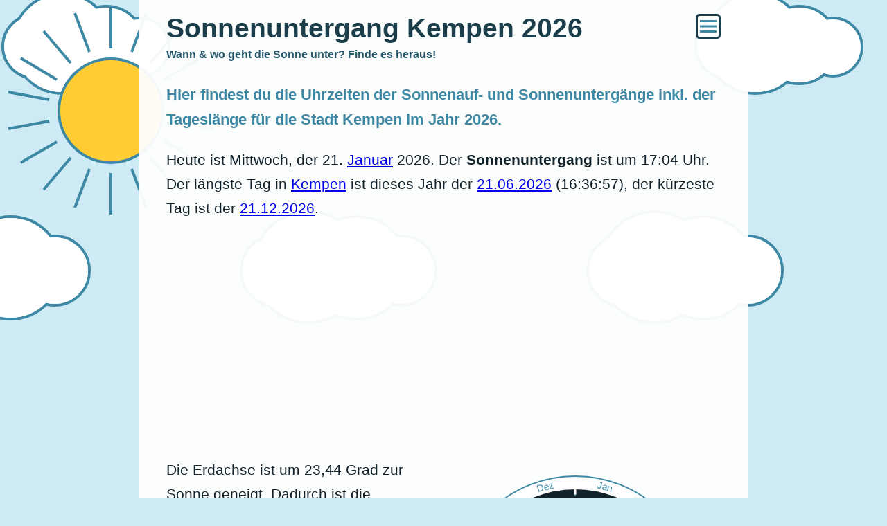

--- FILE ---
content_type: text/html; charset=UTF-8
request_url: https://www.wann-wird-es-dunkel.de/ort/kempen/
body_size: 15395
content:
<!DOCTYPE html><html xmlns="http://www.w3.org/1999/xhtml" xml:lang="de-DE" lang="de-DE"><head><meta http-equiv="content-type" content="text/html; charset=UTF-8"><title>Sonnenuntergang Kempen ☀️ 2026 [Tabelle] </title><meta name="description" content="Sonnenuntergang in Kempen - Uhrzeiten für heute, Sonnenaufgang und Tageslänge. Alle Zeiten übersichtlich für das Jahr 2026." /><link rel="canonical" href="https://www.wann-wird-es-dunkel.de/ort/kempen/" /><meta name="robots" content="index,follow" /><meta name="viewport" content="width=device-width, initial-scale=-1, maximum-scale=1"><meta property="og:site_name" content="wann-wird-es-dunkel.de" /><meta property="og:title" content="Sonnenuntergang Kempen ☀️ 2026 [Tabelle] " /><meta property="og:description" content="Sonnenuntergang in Kempen - Uhrzeiten für heute, Sonnenaufgang und Tageslänge. Alle Zeiten übersichtlich für das Jahr 2026." /><meta property="og:locale" content="de_DE" /><link rel="shortcut icon" href="https://www.wann-wird-es-dunkel.de/favicon.ico" type="image/x-icon"><style>*{margin:0;padding:0;border:0;-moz-hyphens:auto;-o-hyphens:auto;-webkit-hyphens:auto;-ms-hyphens:auto;hyphens:auto;line-height:125%}
header,nav,aside,section,article,footer{display:block;text-align:left}
html{font-size:100.1%}
body{font-size:1.1em;font-family:"Calibri",sans-serif;line-height:175%;background:#ceeaf4;color:#1b2a32}
body{background-image: url("data:image/svg+xml,%3Csvg xmlns='http://www.w3.org/2000/svg' viewBox='0 0 320 320' height='320' width='320'%3E%3Cline x1='160' y1='70' x2='160' y2='10' stroke='%233D88A4' stroke-width='4'/%3E%3Cline x1='190' y1='75' x2='211' y2='19' stroke='%233D88A4' stroke-width='4'/%3E%3Cline x1='217' y1='91' x2='256' y2='45' stroke='%233D88A4' stroke-width='4'/%3E%3Cline x1='237' y1='115' x2='289' y2='84' stroke='%233D88A4' stroke-width='4'/%3E%3Cline x1='248' y1='144' x2='307' y2='133' stroke='%233D88A4' stroke-width='4'/%3E%3Cline x1='248' y1='175' x2='307' y2='186' stroke='%233D88A4' stroke-width='4'/%3E%3Cline x1='237' y1='204' x2='289' y2='234' stroke='%233D88A4' stroke-width='4'/%3E%3Cline x1='217' y1='228' x2='256' y2='274' stroke='%233D88A4' stroke-width='4'/%3E%3Cline x1='190' y1='244' x2='211' y2='300' stroke='%233D88A4' stroke-width='4'/%3E%3Cline x1='160' y1='250' x2='160' y2='310' stroke='%233D88A4' stroke-width='4'/%3E%3Cline x1='129' y1='244' x2='108' y2='300' stroke='%233D88A4' stroke-width='4'/%3E%3Cline x1='102' y1='228' x2='63' y2='274' stroke='%233D88A4' stroke-width='4'/%3E%3Cline x1='82' y1='205' x2='30' y2='235' stroke='%233D88A4' stroke-width='4'/%3E%3Cline x1='71' y1='175' x2='12' y2='186' stroke='%233D88A4' stroke-width='4'/%3E%3Cline x1='71' y1='144' x2='12' y2='133' stroke='%233D88A4' stroke-width='4'/%3E%3Cline x1='82' y1='115' x2='30' y2='84' stroke='%233D88A4' stroke-width='4'/%3E%3Cline x1='102' y1='91' x2='63' y2='45' stroke='%233D88A4' stroke-width='4'/%3E%3Cline x1='129' y1='75' x2='108' y2='19' stroke='%233D88A4' stroke-width='4'/%3E%3Ccircle cx='160' cy='160' r='75' style='fill:%23ffcc33' stroke='%233D88A4' stroke-width='4' /%3E%3C/svg%3E"),
url("data:image/svg+xml,%3Csvg xmlns='http://www.w3.org/2000/svg' viewBox='0 0 500 500' height='500' width='500'%3E%3Ccircle cx='150' cy='141' r='52' style='fill:%23FFF' stroke='%233D88A4' stroke-width='4' /%3E%3Ccircle cx='195' cy='136' r='80' style='fill:%23FFF' stroke='%233D88A4' stroke-width='4' /%3E%3Ccircle cx='265' cy='137' r='74' style='fill:%23FFF' stroke='%233D88A4' stroke-width='4' /%3E%3Ccircle cx='329' cy='141' r='50' style='fill:%23FFF' stroke='%233D88A4' stroke-width='4' /%3E%3Ccircle cx='150' cy='141' r='50' style='fill:%23FFF' /%3E%3Ccircle cx='195' cy='136' r='78' style='fill:%23FFF' /%3E%3Ccircle cx='265' cy='137' r='72' style='fill:%23FFF' /%3E%3Ccircle cx='329' cy='141' r='48' style='fill:%23FFF' /%3E%3C/svg%3E"),
url("data:image/svg+xml,%3Csvg xmlns='http://www.w3.org/2000/svg' viewBox='0 0 1000 1000' height='1000' width='1000'%3E%3Ccircle cx='150' cy='142' r='46' style='fill:%23FFF' stroke='%233D88A4' stroke-width='4' /%3E%3Ccircle cx='190' cy='138' r='72' style='fill:%23FFF' stroke='%233D88A4' stroke-width='4' /%3E%3Ccircle cx='253' cy='140' r='56' style='fill:%23FFF' stroke='%233D88A4' stroke-width='4' /%3E%3Ccircle cx='302' cy='143' r='42' style='fill:%23FFF' stroke='%233D88A4' stroke-width='4' /%3E%3Ccircle cx='150' cy='142' r='44' style='fill:%23FFF' /%3E%3Ccircle cx='190' cy='138' r='70' style='fill:%23FFF' /%3E%3Ccircle cx='253' cy='140' r='54' style='fill:%23FFF' /%3E%3Ccircle cx='302' cy='143' r='40' style='fill:%23FFF' /%3E%3Cfilter id='blur'%3E%3Ccircle cx='250' cy='343' r='38' style='fill:%23FFF' stroke='%233D88A4' stroke-width='4' /%3E%3Ccircle cx='283' cy='338' r='68' style='fill:%23FFF' stroke='%233D88A4' stroke-width='4' /%3E%3Ccircle cx='342' cy='341' r='52' style='fill:%23FFF' stroke='%233D88A4' stroke-width='4' /%3E%3Ccircle cx='387' cy='342' r='48' style='fill:%23FFF' stroke='%233D88A4' stroke-width='4' /%3E%3Ccircle cx='250' cy='343' r='36' style='fill:%23FFF' /%3E%3Ccircle cx='283' cy='338' r='66' style='fill:%23FFF' /%3E%3Ccircle cx='342' cy='341' r='50' style='fill:%23FFF' /%3E%3Ccircle cx='387' cy='342' r='46' style='fill:%23FFF' /%3E%3C/filter%3E%3C/svg%3E");
background-repeat:no-repeat,repeat,repeat;
background-position:top left,-250px -250px,-100px -75px;
}
table{width:80%}
table,th,td{border:1px solid #3D88A4;border-collapse:collapse;color:#1b2a32;font-size:1em;text-align:center;padding:5px}
tr:nth-child(even) {background: #ceeaf4}
tr:nth-child(odd) {background: #fcfcfc}
th {background: #3D88A4;color:#ceeaf4}
figcaption{text-align:center}
tr td:first-child,th:first-child {padding-left:15px;text-align: left;}
ul{padding-left:1em}
nav{display:table-cell;vertical-align:middle}
q:lang(de){quotes:"„" "“";font-family:serif}
noscript{line-height:1em}
h1{color:#1C3E4A;font-size:2.2em;line-height:110%}
h1 a{color:#1C3E4A;text-decoration:0}
h2{color:#1C3E4A;font-size:1.5em;margin-top:1em;margin-bottom:1em}
h3{color:#275768;font-size:.9em;margin-top:.5em;margin-bottom:2em;line-height:110%}
p{font-size:1.2em;margin-top:1em;margin-bottom:1em;line-height:166%}
ul{list-style:none;padding:0}
li{padding-left:1.3em;line-height:175%}
form{font-size:1em;display:block;margin-top:0;margin-bottom:0}
lable{font-size:1em;color:#333;margin-right:.5em}
select{font-size:1em;line-height:200%;color:#333;margin-right:.5em}
figure{margin-top:2em;margin-bottom:2em}
abbr{text-decoration:0}
img,svg{max-width:640px;height:auto}}
.clock li:before{content:"☀";display:inline-block;margin-left:-1.3em;width:1.3em;z-index:97}
.sun li:before{content:"☀";display:inline-block;margin-left:-1.3em;width:1.3em;z-index:97}
.arrow li:before{content:"➜";display:inline-block;margin-left:-1.3em;width:1.3em;z-index:98}
.clear{clear:both}
.intro{font-size:1.25em;font-weight:600;color:#3d88a4}
.left{float:left}
.logo{font-size:3em}
.menu{padding:.3em;border:.2em #f00 solid;color:#f00}
.right{float:right}
.col{-moz-column-count:2;-moz-column-gap:10px;-webkit-column-count:2;-webkit-column-gap:10px;column-count:2;column-gap:10px}
.berechnen{font-size:1em;padding:.2em .8em;background:#3D88A4;color:#fff;border-radius:5px}
#ausgabe{float:left;width:300px;padding:10px;background:none}
.ausgabe{float:left;width:300px;padding:10px;background:none}
.ausgabe2{padding:10px;}
#box {margin-bottom:2em}
#left {width:50%;float:left}
#right {width:50%;float:right}
#eingabe{padding:10px}
#sunclock{width:390px;float:right;border:0px #eee solid;text-align:center}
#mbar{float:right;width:36px;height:36px}
#menu:not(:target){display:none}
#menu:target{display:block}
#rechner{margin:0;padding:0;border:2px #3D88A4 solid;color:#1C3E4A;background:#ceeaf4}
#rechner h2{margin-top:0;margin-bottom:.5em}
#wrapper{width:800px;margin:auto;padding:20px 40px;color:#12222B;background:rgb(255,255,255,.95)}
@media only screen and (max-width:800px){
table{width:100%}
#wrapper{width:90%;margin:auto;padding:15px calc(10%/2)}
#rechner{margin-left:-5.5%;margin-right:-5.5%;border:0;padding:10px 5%;overflow:hidden}
#left {width:100%}
#right {width:100%}
h1{font-size:1.8em;line-height:100%}
#sunclock{width:100%;position:relative}
img,svg{max-width:90%;height:auto}}
.resp-sharing-button__link,
.resp-sharing-button__icon { display: inline-block
}
.resp-sharing-button__link { text-decoration: none; color: #fff; margin: 0.5em
}
.resp-sharing-button { border-radius: 5px; transition: 25ms ease-out; padding: 0.5em 0.75em; font-family: Helvetica Neue,Helvetica,Arial,sans-serif
}
.resp-sharing-button__icon svg { width: 1em; height: 1em; margin-right: 0.4em; vertical-align: top
}
.resp-sharing-button--small svg { margin: 0; vertical-align: middle
}
/* Non solid icons get a stroke */
.resp-sharing-button__icon { stroke: #fff; fill: none
}
/* Solid icons get a fill */
.resp-sharing-button__icon--solid,
.resp-sharing-button__icon--solidcircle { fill: #fff; stroke: none
}
.resp-sharing-button--twitter { background-color: #55acee
}
.resp-sharing-button--twitter:hover { background-color: #2795e9
}
.resp-sharing-button--pinterest { background-color: #bd081c
}
.resp-sharing-button--pinterest:hover { background-color: #8c0615
}
.resp-sharing-button--facebook { background-color: #3b5998
}
.resp-sharing-button--facebook:hover { background-color: #2d4373
}
.resp-sharing-button--tumblr { background-color: #35465C
}
.resp-sharing-button--tumblr:hover { background-color: #222d3c
}
.resp-sharing-button--reddit { background-color: #5f99cf
}
.resp-sharing-button--reddit:hover { background-color: #3a80c1
}
.resp-sharing-button--google { background-color: #dd4b39
}
.resp-sharing-button--google:hover { background-color: #c23321
}
.resp-sharing-button--linkedin { background-color: #0077b5
}
.resp-sharing-button--linkedin:hover { background-color: #046293
}
.resp-sharing-button--email { background-color: #777
}
.resp-sharing-button--email:hover { background-color: #5e5e5e
}
.resp-sharing-button--xing { background-color: #1a7576
}
.resp-sharing-button--xing:hover { background-color: #114c4c
}
.resp-sharing-button--whatsapp { background-color: #25D366
}
.resp-sharing-button--whatsapp:hover { background-color: #1da851
}
.resp-sharing-button--hackernews {
background-color: #FF6600
}
.resp-sharing-button--hackernews:hover, .resp-sharing-button--hackernews:focus { background-color: #FB6200 }
.resp-sharing-button--vk { background-color: #507299
}
.resp-sharing-button--vk:hover { background-color: #43648c
}
.resp-sharing-button--facebook { background-color: #3b5998; border-color: #3b5998;
}
.resp-sharing-button--facebook:hover,
.resp-sharing-button--facebook:active { background-color: #2d4373; border-color: #2d4373;
}
.resp-sharing-button--twitter { background-color: #55acee; border-color: #55acee;
}
.resp-sharing-button--twitter:hover,
.resp-sharing-button--twitter:active { background-color: #2795e9; border-color: #2795e9;
}
.resp-sharing-button--email { background-color: #777777; border-color: #777777;
}
.resp-sharing-button--email:hover,
.resp-sharing-button--email:active { background-color: #5e5e5e; border-color: #5e5e5e;
}
.resp-sharing-button--linkedin { background-color: #0077b5; border-color: #0077b5;
}
.resp-sharing-button--linkedin:hover,
.resp-sharing-button--linkedin:active { background-color: #046293; border-color: #046293;
}
.resp-sharing-button--reddit { background-color: #5f99cf; border-color: #5f99cf;
}
.resp-sharing-button--reddit:hover,
.resp-sharing-button--reddit:active { background-color: #3a80c1; border-color: #3a80c1;
}
.resp-sharing-button--whatsapp { background-color: #25D366; border-color: #25D366;
}
.resp-sharing-button--whatsapp:hover,
.resp-sharing-button--whatsapp:active { background-color: #1DA851; border-color: #1DA851;
}</style><script type="text/javascript">function showhide(id){
obj=document.getElementById(id);
if(obj.style.display=='block'){
obj.style.display='none';
document.getElementById("mbar").innerHTML = '<svg viewBox="0 0 36 36"><rect width="33" height="33" x="1.5" y="1.5" stroke="#1C3E4A" fill="none" stroke-width="3" rx="3.7" ry="3.7"/><path d="M6 9.1h24v3H6zm0 7.4h24v3H6zm0 7.4h24v3H6z" fill="#3d88a4"/></svg>';
}else{
obj.style.display='block';
document.getElementById("mbar").innerHTML = '<svg viewBox="0 0 36 36"><rect width="33" height="33" x="1.5" y="1.5" fill="none" stroke="#1C3E4A" stroke-width="3" rx="3.7" ry="3.7"/><path d="M25.4 8.5 18 15.9l-7.4-7.4-2.1 2c2.4 2.6 4.9 5 7.4 7.5l-7.4 7.4 2 2.1c2.6-2.4 5-4.9 7.5-7.4l7.4 7.4 2.1-2c-2.4-2.6-4.9-5-7.4-7.5l7.4-7.4-2-2.1Z" fill="#3d88a4"/></svg>';
}
}</script><script async src="https://pagead2.googlesyndication.com/pagead/js/adsbygoogle.js?client=ca-pub-7345170949343697" crossorigin="anonymous"></script></head><body id="top"><div id="wrapper"><header><script>document.write('<div id="mbar" onclick="showhide(\'menu\');return false;"><svg viewBox="0 0 36 36"><rect width="33" height="33" x="1.5" y="1.5" stroke="#1C3E4A" fill="none" stroke-width="3" rx="3.7" ry="3.7"/><path d="M6 9.1h24v3H6zm0 7.4h24v3H6zm0 7.4h24v3H6z" fill="#3d88a4"/></svg></div>');</script><noscript><a id="mbar" href="#menu"><svg viewBox="0 0 36 36"><rect width="33" height="33" x="1.5" y="1.5" fill="none" stroke="#1C3E4A" stroke-width="3" rx="3.7" ry="3.7"/><path d="M25.4 8.5 18 15.9l-7.4-7.4-2.1 2c2.4 2.6 4.9 5 7.4 7.5l-7.4 7.4 2 2.1c2.6-2.4 5-4.9 7.5-7.4l7.4 7.4 2.1-2c-2.4-2.6-4.9-5-7.4-7.5l7.4-7.4-2-2.1Z" fill="#3d88a4"/></svg></a></noscript><h1>Sonnenuntergang Kempen 2026</h1><h3>Wann & wo geht die Sonne unter? Finde es heraus!</h3><section id="menu"> <nav class="arrow"> <ul><li><a href="https://www.wann-wird-es-dunkel.de/">Wann wird es dunkel?</a></li><li><a href="https://www.wann-wird-es-dunkel.de/ort/kempen/#aktuelle-sonnenauf--und-untergaenge">Aktuelle Sonnenauf- und untergänge</a></li><li><a href="https://www.wann-wird-es-dunkel.de/ort/kempen/#tageslaengen-tabelle-nach-monaten">Tageslängen-Tabelle nach Monaten</a></li><li><a href="https://www.wann-wird-es-dunkel.de/ort/kempen/#januar">Januar</a></li><li><a href="https://www.wann-wird-es-dunkel.de/ort/kempen/#februar">Februar</a></li><li><a href="https://www.wann-wird-es-dunkel.de/ort/kempen/#maerz">März</a></li><li><a href="https://www.wann-wird-es-dunkel.de/ort/kempen/#april">April</a></li><li><a href="https://www.wann-wird-es-dunkel.de/ort/kempen/#mai">Mai</a></li><li><a href="https://www.wann-wird-es-dunkel.de/ort/kempen/#juni">Juni</a></li><li><a href="https://www.wann-wird-es-dunkel.de/ort/kempen/#juli">Juli</a></li><li><a href="https://www.wann-wird-es-dunkel.de/ort/kempen/#august">August</a></li><li><a href="https://www.wann-wird-es-dunkel.de/ort/kempen/#september">September</a></li><li><a href="https://www.wann-wird-es-dunkel.de/ort/kempen/#oktober">Oktober</a></li><li><a href="https://www.wann-wird-es-dunkel.de/ort/kempen/#november">November</a></li><li><a href="https://www.wann-wird-es-dunkel.de/ort/kempen/#dezember">Dezember</a></li><li><a href="https://www.wann-wird-es-dunkel.de/ort/kempen/#weitere-staedte">Weitere Städte</a></li> <li><a href="https://www.wann-wird-es-dunkel.de/impressum/">Impressum & Datenschutz</a></li> </ul> </nav> <noscript><a href="#">Menu schließen</a></noscript></section></header><p class="intro">Hier findest du die Uhrzeiten der Sonnenauf- und Sonnenuntergänge inkl. der Tageslänge für die Stadt Kempen im Jahr 2026.</p><p><span data-nosnippet>Heute ist Mittwoch, der 21. <a href="https://www.wann-wird-es-dunkel.de/ort/kempen/#januar">Januar</a> 2026. Der <strong>Sonnenuntergang</strong> ist um 17:04 Uhr. Der längste Tag in <a href="https://www.wann-wird-es-dunkel.de/?ort=kempen">Kempen</a> ist dieses Jahr der <a href="https://www.wann-wird-es-dunkel.de/?ort=kempen&tag=21&monat=06">21.06.2026</a> (16:36:57), der kürzeste Tag ist der <a href="https://www.wann-wird-es-dunkel.de/?ort=kempen&tag=21&monat=12">21.12.2026</a>.</span></p><p><script>function downloadJSAtOnload() {
var element = document.createElement("script");
element.src = "https://pagead2.googlesyndication.com/pagead/js/adsbygoogle.js";
document.body.appendChild(element);
}
if (window.addEventListener)
window.addEventListener("load", downloadJSAtOnload, false);
else if (window.attachEvent)
window.attachEvent("onload", downloadJSAtOnload);
else window.onload = downloadJSAtOnload;</script><ins class="adsbygoogle" style="display:block;min-height:280px" data-ad-client="ca-pub-7345170949343697" data-ad-slot="8714940951" data-ad-format="auto"></ins><script>(adsbygoogle = window.adsbygoogle || []).push({});</script></p><div id="box"><div id="right"><figure><svg viewBox="0 0 380 380" height="380" width="380"><circle cx="190" cy="190" r="160" style="fill:#12222B;stroke-width:0" /><polygon points="190,110 196,110 201,110 207,111 213,111 218,112 224,113 230,115 236,117 242,119 247,122 253,125 258,128 264,132 269,137 274,142 279,147 283,153 287,158 291,165 294,172 297,179 300,186 302,194 303,202 305,210 305,219 306,228 305,236 304,246 303,255 300,264 297,274 294,284 290,294 286,304 283,319 275,326 265,331 255,336 245,340 234,344 223,347 212,348 201,350 190,350 179,350 168,348 157,347 146,344 135,340 127,331 121,320 114,311 108,302 103,293 98,286 93,277 90,268 87,259 84,251 83,242 82,234 81,226 81,217 82,209 83,201 84,194 86,186 89,179 92,173 94,166 98,160 102,154 106,149 110,144 115,139 120,135 125,131 130,127 135,124 141,122 146,120 152,118 157,115 162,114 168,113 173,112 179,111 184,111" style="fill:#1C3E4A;stroke-width:0" /><polygon points="190,119 195,119 200,119 205,120 210,120 215,120 221,121 226,123 231,124 236,126 241,129 247,131 252,134 257,138 262,141 266,146 271,151 275,156 279,161 282,167 286,173 288,180 291,186 292,194 293,201 294,208 295,216 296,224 295,232 293,240 291,248 289,257 285,264 281,272 277,280 272,287 266,294 259,301 252,307 245,312 236,317 227,321 218,324 209,326 200,327 190,327 181,326 171,324 162,321 154,317 146,312 138,308 130,302 124,296 118,290 113,282 107,276 103,268 99,261 96,253 94,246 92,238 91,230 90,222 90,215 91,208 92,200 93,193 95,187 98,180 99,174 103,168 106,163 109,157 114,153 117,148 122,144 126,140 131,137 136,134 141,131 145,129 150,126 155,125 160,123 165,122 170,122 175,121 180,120 185,120" style="fill:#275768;stroke-width:0" /><polygon points="190,129 194,128 199,129 203,128 208,128 212,129 217,130 222,130 227,131 231,133 236,135 241,137 246,140 250,143 255,146 259,150 263,154 267,159 271,164 273,169 277,175 280,181 282,187 283,193 284,200 286,207 286,214 286,221 285,228 283,236 282,243 280,250 276,257 272,264 268,271 263,277 258,284 252,289 245,294 238,299 231,302 223,305 215,308 207,310 198,311 190,311 182,310 173,308 165,306 157,303 150,299 143,295 136,291 131,285 125,280 120,273 115,268 111,261 108,254 105,248 103,241 101,233 100,226 100,219 99,213 99,206 100,199 102,193 103,187 105,181 108,176 111,170 114,165 118,161 121,156 125,153 129,149 133,146 137,142 142,140 146,138 151,136 155,134 160,133 164,132 168,131 173,130 177,130 182,130 186,129" style="fill:#3D88A4;stroke-width:0" /><polygon points="190,137 194,137 198,137 201,136 205,136 209,136 214,137 218,138 222,138 226,140 231,141 236,143 240,145 244,148 249,150 252,154 257,158 260,162 264,166 267,171 270,176 272,181 274,187 276,193 278,199 278,205 278,212 278,219 277,225 276,232 275,239 272,245 270,252 266,258 262,265 257,270 252,276 247,281 241,285 234,290 227,292 220,296 213,298 205,299 198,300 190,300 182,300 175,298 168,296 160,294 153,291 147,287 141,282 135,277 130,273 126,267 121,261 117,256 114,249 111,243 109,237 108,230 107,224 106,217 107,211 107,205 107,199 109,193 111,187 113,182 115,177 118,172 122,168 124,163 128,160 131,156 135,153 140,151 143,148 148,146 151,144 155,142 160,142 164,141 168,140 172,139 175,139 179,138 183,139 186,138" style="fill:#ceeaf4;stroke-width:0" /><circle cx="190" cy="190" r="168" style="fill:transparent;stroke:#fff;stroke-width:20" /><circle cx="190" cy="190" r="177" style="fill:transparent;stroke:#3D88A4;stroke-width:2" /><line x1="190" y1="30" x2="190" y2="39" stroke="#fff" stroke-width="3" stroke-linecap="round"/><line x1="190" y1="39" x2="190" y2="190" stroke="#3D88A4" stroke-width="1" stroke-dasharray="3,3" /><text text-anchor="middle" style="font-weight:normal;fill:#3D88A4" alignment-baseline="central" x="232" y="33" font-family="Arial" font-size="14px" transform="rotate(15 232 33)"><a href="https://www.wann-wird-es-dunkel.de/ort/kempen/#januar">Jan</a></text><line x1="270" y1="51" x2="266" y2="59" stroke="#fff" stroke-width="3" stroke-linecap="round"/><line x1="266" y1="59" x2="190" y2="190" stroke="#3D88A4" stroke-width="1" stroke-dasharray="3,3" /><text text-anchor="middle" style="font-weight:normal;fill:#3D88A4" alignment-baseline="central" x="305" y="75" font-family="Arial" font-size="14px" transform="rotate(45 305 75)"><a href="https://www.wann-wird-es-dunkel.de/ort/kempen/#februar">Feb</a></text><line x1="329" y1="110" x2="321" y2="114" stroke="#fff" stroke-width="3" stroke-linecap="round"/><line x1="321" y1="114" x2="190" y2="190" stroke="#3D88A4" stroke-width="1" stroke-dasharray="3,3" /><text text-anchor="middle" style="font-weight:normal;fill:#3D88A4" alignment-baseline="central" x="347" y="148" font-family="Arial" font-size="14px" transform="rotate(75 347 148)"><a href="https://www.wann-wird-es-dunkel.de/ort/kempen/#maerz">Mär</a></text><line x1="350" y1="190" x2="341" y2="190" stroke="#fff" stroke-width="3" stroke-linecap="round"/><line x1="341" y1="190" x2="190" y2="190" stroke="#3D88A4" stroke-width="1" stroke-dasharray="3,3" /><text text-anchor="middle" style="font-weight:normal;fill:#3D88A4" alignment-baseline="central" x="347" y="232" font-family="Arial" font-size="14px" transform="rotate(105 347 232)"><a href="https://www.wann-wird-es-dunkel.de/ort/kempen/#april">Apr</a></text><line x1="329" y1="270" x2="321" y2="266" stroke="#fff" stroke-width="3" stroke-linecap="round"/><line x1="321" y1="266" x2="190" y2="190" stroke="#3D88A4" stroke-width="1" stroke-dasharray="3,3" /><text text-anchor="middle" style="font-weight:normal;fill:#3D88A4" alignment-baseline="central" x="305" y="305" font-family="Arial" font-size="14px" transform="rotate(135 305 305)"><a href="https://www.wann-wird-es-dunkel.de/ort/kempen/#mai">Mai</a></text><line x1="270" y1="329" x2="266" y2="321" stroke="#fff" stroke-width="3" stroke-linecap="round"/><line x1="266" y1="321" x2="190" y2="190" stroke="#3D88A4" stroke-width="1" stroke-dasharray="3,3" /><text text-anchor="middle" style="font-weight:normal;fill:#3D88A4" alignment-baseline="central" x="232" y="347" font-family="Arial" font-size="14px" transform="rotate(165 232 347)"><a href="https://www.wann-wird-es-dunkel.de/ort/kempen/#juni">Jun</a></text><line x1="190" y1="350" x2="190" y2="341" stroke="#fff" stroke-width="3" stroke-linecap="round"/><line x1="190" y1="341" x2="190" y2="190" stroke="#3D88A4" stroke-width="1" stroke-dasharray="3,3" /><text text-anchor="middle" style="font-weight:normal;fill:#3D88A4" alignment-baseline="central" x="148" y="347" font-family="Arial" font-size="14px" transform="rotate(195 148 347)"><a href="https://www.wann-wird-es-dunkel.de/ort/kempen/#juli">Jul</a></text><line x1="110" y1="329" x2="114" y2="321" stroke="#fff" stroke-width="3" stroke-linecap="round"/><line x1="114" y1="321" x2="190" y2="190" stroke="#3D88A4" stroke-width="1" stroke-dasharray="3,3" /><text text-anchor="middle" style="font-weight:normal;fill:#3D88A4" alignment-baseline="central" x="75" y="305" font-family="Arial" font-size="14px" transform="rotate(225 75 305)"><a href="https://www.wann-wird-es-dunkel.de/ort/kempen/#august">Aug</a></text><line x1="51" y1="270" x2="59" y2="266" stroke="#fff" stroke-width="3" stroke-linecap="round"/><line x1="59" y1="266" x2="190" y2="190" stroke="#3D88A4" stroke-width="1" stroke-dasharray="3,3" /><text text-anchor="middle" style="font-weight:normal;fill:#3D88A4" alignment-baseline="central" x="33" y="232" font-family="Arial" font-size="14px" transform="rotate(255 33 232)"><a href="https://www.wann-wird-es-dunkel.de/ort/kempen/#september">Sep</a></text><line x1="30" y1="190" x2="39" y2="190" stroke="#fff" stroke-width="3" stroke-linecap="round"/><line x1="39" y1="190" x2="190" y2="190" stroke="#3D88A4" stroke-width="1" stroke-dasharray="3,3" /><text text-anchor="middle" style="font-weight:normal;fill:#3D88A4" alignment-baseline="central" x="33" y="148" font-family="Arial" font-size="14px" transform="rotate(285 33 148)"><a href="https://www.wann-wird-es-dunkel.de/ort/kempen/#oktober">Okt</a></text><line x1="51" y1="110" x2="59" y2="114" stroke="#fff" stroke-width="3" stroke-linecap="round"/><line x1="59" y1="114" x2="190" y2="190" stroke="#3D88A4" stroke-width="1" stroke-dasharray="3,3" /><text text-anchor="middle" style="font-weight:normal;fill:#3D88A4" alignment-baseline="central" x="75" y="75" font-family="Arial" font-size="14px" transform="rotate(315 75 75)"><a href="https://www.wann-wird-es-dunkel.de/ort/kempen/#november">Nov</a></text><line x1="110" y1="51" x2="114" y2="59" stroke="#fff" stroke-width="3" stroke-linecap="round"/><line x1="114" y1="59" x2="190" y2="190" stroke="#3D88A4" stroke-width="1" stroke-dasharray="3,3" /><text text-anchor="middle" style="font-weight:normal;fill:#3D88A4" alignment-baseline="central" x="148" y="33" font-family="Arial" font-size="14px" transform="rotate(345 148 33)"><a href="https://www.wann-wird-es-dunkel.de/ort/kempen/#dezember">Dez</a></text><circle cx="190" cy="190" r="7" fill="#f00" /><circle cx="190" cy="190" r="41" stroke="#3D88A4" fill="transparent" stroke-width="1" stroke-dasharray="3,3" /><circle cx="190" cy="190" r="81" stroke="#3D88A4" fill="transparent" stroke-width="1" stroke-dasharray="3,3" /><circle cx="190" cy="190" r="121" stroke="#3D88A4" fill="transparent" stroke-width="1" stroke-dasharray="3,3" /><polygon points="190,190 190,55 195,58 190,45 185,58 190,55 190,190" style="fill:#FF0000;stroke:#FF0000;stroke-width:2" transform="rotate(20.5,190,190)" /></svg><figcaption>Tageslängen 2026 Diagramm</figcaption></figure></div><div id="left"><p>Die Erdachse ist um 23,44 Grad zur Sonne geneigt. Dadurch ist die Sonneneinstrahlung im Jahresverlauf unterschiedlich verteilt und die Tageslänge variiert.</p><p>Das Kreisdiagramm zeigt die aktuellen Tägeslängen. Die gestrichelten konzentischen Kreise sind im 6-Stunden-Abstand um den Mittelpunkt angeordnet und ermöglichen das Abschätzen der <a href="https://www.wann-wird-es-dunkel.de/statistik/">Tageslängen im Jahresverlauf</a>.</p></div><div style="clear:both;"></div></div> <h2 id="aktuelle-sonnenauf--und-untergaenge">Aktuelle Sonnenauf- und untergänge</h2><p>Wann geht heute die Sonne auf? Wie lange ist es heute hell? Wann ist Sonnenuntergang heute in Kempen?</p><table><tr><th>Datum</th><th>Sonnenaufgang</th><th>Tageslänge (Std.)</th><th>Sonnenuntergang</th></tr><tr><td>19.01.2026</td><td>08:28:35</td><td>08:32:53</td><td>17:01:28</td></tr><tr><td>20.01.2026</td><td>08:27:32</td><td>08:35:34</td><td>17:03:06</td></tr><tr><td><b>21.01.2026</b></td><td><b>08:26:27</b></td><td><b>08:38:19</b></td><td><b>17:04:46</b></td></tr><tr><td>22.01.2026</td><td>08:25:18</td><td>08:41:09</td><td>17:06:27</td></tr><tr><td>23.01.2026</td><td>08:24:08</td><td>08:44:01</td><td>17:08:09</td></tr></table><p>Wann geht die Sonne morgen unter? <a href="https://www.wann-wird-es-dunkel.de/?ort=kempen&tag=22&monat=01">Morgen</a> geht die Sonne um 17:06 Uhr in Kempen unter.</p><div id="scoped-content"> <style>.wrapper {position: relative;width:100%;}	.col-container {	display: table;	border-spacing: 5;	border-collapse: separate;	width: 100%;	}	.ad {	position: relative;	z-index: 1;	display: table-cell;	width: 33%;	font-size:1.1em;	font-family:"Calibri",sans-serif;	line-height:175%;	padding:10px;	margin:5px;	background:#FFF;	min-height:100px;	border:1px solid #ccc;	/* border-radius:5px */	}	.title {	line-height:1.2em;	height:2.6em;	overflow: hidden;	text-overflow: ellipsis;	display: -webkit-box;	-webkit-line-clamp: 2; /* Anzahl der Zeilen, die angezeigt werden sollen */	-webkit-box-orient: vertical;	white-space: normal; /* Ermöglicht Zeilenumbrüche */	/* Fallback für nicht-WebKit Browser */	line-clamp: 2;	box-orient: vertical;	}	.right ul {	list-style: none;	padding-left: 0; /* Abstand für das Häkchen */	}	.right ul li::before {	content: "✅"; /* oder z. B. "\2713" für Unicode-Häkchen */	position: absolute;	margin-left: -1.5em; /* Position des Häkchens links außerhalb des Textes */	top: -0px;	color: green;	}	.right ul li {	position: relative; /* Wichtig, damit ::before sich relativ zum li positionieren lässt */	margin-bottom: 0.33em;	}	.left {width:100%;text-align:center;}	.right {padding-bottom:40px;}	.left img {width:auto;max-height:250px;}	.btn {position:absolute;padding:10px;right:0;bottom:0;z-index:2;}	.clear {clear:both} /* tablet breakpoint */ @media (max-width:800px) {	.col-container {	display: inline;	width: 100%;}	.ad{width:95%;float:left}	.left{width:45%;float:left}	.right{width:55%;float:right;}	.left img {align:left;object-fit:scale-down;width:100%;max-width:100%;height:auto;} } </style> <div class="wrapper"> <div class="col-container"> <div class="ad"> <div class="title"><b>FISCHER Fahrrad-Beleuchtungsset Front- und Rückleuchte mit Akku</b></div> <div class="left"><img src="/img/61L48laYhQL._AC_SX679_.jpg"></div> <div class="right"><ul><li>USB-Ladefunktion</li><li>Spritzwasserschutz nach IP44</li><li>StVZO-zugelassen</li><li>sehr hell</li></ul></div> <div class="btn"><a href="https://amzn.to/4kFUMFS" rel="nofollow"><img src="/img/button.png"></a></div> </div><div class="ad"><div class="title"><b>AirBell® Fahrradklingel Für Apple AirTag</b></div> <div class="left"><img src="/img/616rD5gm4-L._AC_SL1500_.jpg"></div> <div class="right"><ul><li>für Apple AirTag</li><li>Halterung In Klingel versteckt</li><li>Fahrrad Diebstahlsicherung</li><li>inklusive Werkzeug</li></ul></div> <div class="btn"><a href="https://amzn.to/4nAhRMu" rel="nofollow"><img src="/img/button.png"></a></div></div><div class="ad"> <div class="title"><b>tiptoi® Meine schönsten Weihnachtslieder</b></div> <div class="left"><img src="/img/81fCD3OVD5L._SL1365_.jpg"></div> <div class="right"><ul><li>Kinder ab 3 Jahren</li><li>Beliebte Weihnachtslieder</li><li> zum Mitsingen, Anhören und Musizieren</li></ul></div> <div class="btn"><a href="https://amzn.to/3WZ5gqA" rel="nofollow"><img src="/img/button.png"></a></div></div></div> <h2 id="tageslaengen-tabelle-nach-monaten">Tageslängen-Tabelle nach Monaten</h2><p>Insgesamt ist es 2026 in Kempen 4116 Stunden hell und 4644 Stunden dunkel. Im Sommerhalbjahr (1. April - 30. September) ist es 2542 Stunden hell, im Winter 1575 Stunden. Daraus ergibt sich folgende Tageslängen-Tabelle 2025 nach Monaten:</p><table><tr><th>Monat</th><th colspan="4">Tageslänge [Minimum|Maximum|Durschschnitt][gesamt]</th></tr><tr><td>Januar</td><td>07:57:38</td><td>09:08:54</td><td>08:28:03</td><td>231:30:01</td></tr><tr><td>Februar</td><td>09:12:12</td><td>10:51:38</td><td>10:00:43</td><td>252:20:24</td></tr><tr><td>März</td><td>10:55:31</td><td>12:53:48</td><td>11:54:36</td><td>338:12:55</td></tr><tr><td>April</td><td>12:57:44</td><td>14:47:04</td><td>13:53:18</td><td>386:39:11</td></tr><tr><td>Mai</td><td>14:50:35</td><td>16:15:56</td><td>15:36:59</td><td>453:06:43</td></tr><tr><td>Juni</td><td>16:17:50</td><td>16:36:57</td><td>16:31:50</td><td>465:55:20</td></tr><tr><td>Juli</td><td>15:26:45</td><td>16:31:51</td><td>16:04:20</td><td>467:14:32</td></tr><tr><td>August</td><td>13:37:45</td><td>15:23:40</td><td>14:32:17</td><td>419:41:06</td></tr><tr><td>September</td><td>11:41:45</td><td>13:33:58</td><td>12:38:04</td><td>349:02:09</td></tr><tr><td>Oktober</td><td>09:44:15</td><td>11:37:51</td><td>10:40:19</td><td>299:50:05</td></tr><tr><td>November</td><td>08:14:49</td><td>09:40:40</td><td>08:54:22</td><td>237:11:14</td></tr><tr><td>Dezember</td><td>07:51:20</td><td>08:12:46</td><td>07:57:03</td><td>215:28:48</td></tr></table><p>Nachfolgend werden die Tageslängen 2026 für Kempen, beginnend mit dem aktuellen Monat Januar, nach Monaten ausgegeben.</p> <h2 id="januar">Januar</h2><table><p><script>function downloadJSAtOnload() {
var element = document.createElement("script");
element.src = "https://pagead2.googlesyndication.com/pagead/js/adsbygoogle.js";
document.body.appendChild(element);
}
if (window.addEventListener)
window.addEventListener("load", downloadJSAtOnload, false);
else if (window.attachEvent)
window.attachEvent("onload", downloadJSAtOnload);
else window.onload = downloadJSAtOnload;</script><ins class="adsbygoogle" style="display:block;min-height:280px" data-ad-client="ca-pub-7345170949343697" data-ad-slot="8714940951" data-ad-format="auto"></ins><script>(adsbygoogle = window.adsbygoogle || []).push({});</script></p><tr><th>Datum</th><th>Sonnenaufgang</th><th>Tageslänge (Std.)</th><th>Sonnenuntergang</th></tr><tr><td>01.01.2026</td><td>08:39:04</td><td>07:57:38</td><td>16:36:42</td></tr><tr><td>02.01.2026</td><td>08:38:56</td><td>07:58:50</td><td>16:37:46</td></tr><tr><td>03.01.2026</td><td>08:38:45</td><td>08:00:07</td><td>16:38:52</td></tr><tr><td>04.01.2026</td><td>08:38:30</td><td>08:01:31</td><td>16:40:01</td></tr><tr><td>05.01.2026</td><td>08:38:12</td><td>08:03:01</td><td>16:41:13</td></tr><tr><td>06.01.2026</td><td>08:37:51</td><td>08:04:36</td><td>16:42:27</td></tr><tr><td>07.01.2026</td><td>08:37:27</td><td>08:06:16</td><td>16:43:43</td></tr><tr><td>08.01.2026</td><td>08:37:00</td><td>08:08:02</td><td>16:45:02</td></tr><tr><td>09.01.2026</td><td>08:36:29</td><td>08:09:53</td><td>16:46:22</td></tr><tr><td>10.01.2026</td><td>08:35:55</td><td>08:11:50</td><td>16:47:45</td></tr><tr><td>11.01.2026</td><td>08:35:18</td><td>08:13:52</td><td>16:49:10</td></tr><tr><td>12.01.2026</td><td>08:34:38</td><td>08:15:58</td><td>16:50:36</td></tr><tr><td>13.01.2026</td><td>08:33:55</td><td>08:18:10</td><td>16:52:05</td></tr><tr><td>14.01.2026</td><td>08:33:09</td><td>08:20:26</td><td>16:53:35</td></tr><tr><td>15.01.2026</td><td>08:32:20</td><td>08:22:46</td><td>16:55:06</td></tr><tr><td>16.01.2026</td><td>08:31:28</td><td>08:25:12</td><td>16:56:40</td></tr><tr><td>17.01.2026</td><td>08:30:33</td><td>08:27:41</td><td>16:58:14</td></tr><tr><td>18.01.2026</td><td>08:29:36</td><td>08:30:14</td><td>16:59:50</td></tr><tr><td>19.01.2026</td><td>08:28:35</td><td>08:32:53</td><td>17:01:28</td></tr><tr><td>20.01.2026</td><td>08:27:32</td><td>08:35:34</td><td>17:03:06</td></tr><tr><td><b>21.01.2026</b></td><td><b>08:26:27</b></td><td><b>08:38:19</b></td><td><b>17:04:46</b></td></tr><tr><td>22.01.2026</td><td>08:25:18</td><td>08:41:09</td><td>17:06:27</td></tr><tr><td>23.01.2026</td><td>08:24:08</td><td>08:44:01</td><td>17:08:09</td></tr><tr><td>24.01.2026</td><td>08:22:54</td><td>08:46:58</td><td>17:09:52</td></tr><tr><td>25.01.2026</td><td>08:21:39</td><td>08:49:56</td><td>17:11:35</td></tr><tr><td>26.01.2026</td><td>08:20:21</td><td>08:52:58</td><td>17:13:19</td></tr><tr><td>27.01.2026</td><td>08:19:00</td><td>08:56:04</td><td>17:15:04</td></tr><tr><td>28.01.2026</td><td>08:17:38</td><td>08:59:12</td><td>17:16:50</td></tr><tr><td>29.01.2026</td><td>08:16:13</td><td>09:02:23</td><td>17:18:36</td></tr><tr><td>30.01.2026</td><td>08:14:46</td><td>09:05:37</td><td>17:20:23</td></tr><tr><td>31.01.2026</td><td>08:13:17</td><td>09:08:54</td><td>17:22:11</td></tr></table> <h2 id="februar">Februar</h2><table><tr><th>Datum</th><th>Sonnenaufgang</th><th>Tageslänge (Std.)</th><th>Sonnenuntergang</th></tr><tr><td>01.02.2026</td><td>08:11:46</td><td>09:12:12</td><td>17:23:58</td></tr><tr><td>02.02.2026</td><td>08:10:13</td><td>09:15:33</td><td>17:25:46</td></tr><tr><td>03.02.2026</td><td>08:08:38</td><td>09:18:57</td><td>17:27:35</td></tr><tr><td>04.02.2026</td><td>08:07:01</td><td>09:22:22</td><td>17:29:23</td></tr><tr><td>05.02.2026</td><td>08:05:22</td><td>09:25:50</td><td>17:31:12</td></tr><tr><td>06.02.2026</td><td>08:03:42</td><td>09:29:19</td><td>17:33:01</td></tr><tr><td>07.02.2026</td><td>08:02:00</td><td>09:32:50</td><td>17:34:50</td></tr><tr><td>08.02.2026</td><td>08:00:16</td><td>09:36:23</td><td>17:36:39</td></tr><tr><td>09.02.2026</td><td>07:58:30</td><td>09:39:58</td><td>17:38:28</td></tr><tr><td>10.02.2026</td><td>07:56:43</td><td>09:43:34</td><td>17:40:17</td></tr><tr><td>11.02.2026</td><td>07:54:55</td><td>09:47:12</td><td>17:42:07</td></tr><tr><td>12.02.2026</td><td>07:53:05</td><td>09:50:51</td><td>17:43:56</td></tr><tr><td>13.02.2026</td><td>07:51:13</td><td>09:54:32</td><td>17:45:45</td></tr><tr><td>14.02.2026</td><td>07:49:20</td><td>09:58:14</td><td>17:47:34</td></tr><tr><td>15.02.2026</td><td>07:47:26</td><td>10:01:56</td><td>17:49:22</td></tr><tr><td>16.02.2026</td><td>07:45:31</td><td>10:05:40</td><td>17:51:11</td></tr><tr><td>17.02.2026</td><td>07:43:34</td><td>10:09:26</td><td>17:53:00</td></tr><tr><td>18.02.2026</td><td>07:41:36</td><td>10:13:12</td><td>17:54:48</td></tr><tr><td>19.02.2026</td><td>07:39:37</td><td>10:16:59</td><td>17:56:36</td></tr><tr><td>20.02.2026</td><td>07:37:37</td><td>10:20:47</td><td>17:58:24</td></tr><tr><td>21.02.2026</td><td>07:35:36</td><td>10:24:36</td><td>18:00:12</td></tr><tr><td>22.02.2026</td><td>07:33:33</td><td>10:28:26</td><td>18:01:59</td></tr><tr><td>23.02.2026</td><td>07:31:30</td><td>10:32:16</td><td>18:03:46</td></tr><tr><td>24.02.2026</td><td>07:29:26</td><td>10:36:07</td><td>18:05:33</td></tr><tr><td>25.02.2026</td><td>07:27:21</td><td>10:39:59</td><td>18:07:20</td></tr><tr><td>26.02.2026</td><td>07:25:15</td><td>10:43:51</td><td>18:09:06</td></tr><tr><td>27.02.2026</td><td>07:23:08</td><td>10:47:44</td><td>18:10:52</td></tr><tr><td>28.02.2026</td><td>07:21:00</td><td>10:51:38</td><td>18:12:38</td></tr></table> <h2 id="maerz">März</h2><table><tr><th>Datum</th><th>Sonnenaufgang</th><th>Tageslänge (Std.)</th><th>Sonnenuntergang</th></tr><tr><td>01.03.2026</td><td>07:18:52</td><td>10:55:31</td><td>18:14:23</td></tr><tr><td>02.03.2026</td><td>07:16:43</td><td>10:59:25</td><td>18:16:08</td></tr><tr><td>03.03.2026</td><td>07:14:33</td><td>11:03:20</td><td>18:17:53</td></tr><tr><td>04.03.2026</td><td>07:12:23</td><td>11:07:15</td><td>18:19:38</td></tr><tr><td>05.03.2026</td><td>07:10:11</td><td>11:11:11</td><td>18:21:22</td></tr><tr><td>06.03.2026</td><td>07:08:00</td><td>11:15:07</td><td>18:23:07</td></tr><tr><td>07.03.2026</td><td>07:05:48</td><td>11:19:02</td><td>18:24:50</td></tr><tr><td>08.03.2026</td><td>07:03:35</td><td>11:22:59</td><td>18:26:34</td></tr><tr><td>09.03.2026</td><td>07:01:22</td><td>11:26:55</td><td>18:28:17</td></tr><tr><td>10.03.2026</td><td>06:59:08</td><td>11:30:52</td><td>18:30:00</td></tr><tr><td>11.03.2026</td><td>06:56:54</td><td>11:34:49</td><td>18:31:43</td></tr><tr><td>12.03.2026</td><td>06:54:40</td><td>11:38:46</td><td>18:33:26</td></tr><tr><td>13.03.2026</td><td>06:52:25</td><td>11:42:43</td><td>18:35:08</td></tr><tr><td>14.03.2026</td><td>06:50:10</td><td>11:46:40</td><td>18:36:50</td></tr><tr><td>15.03.2026</td><td>06:47:54</td><td>11:50:38</td><td>18:38:32</td></tr><tr><td>16.03.2026</td><td>06:45:39</td><td>11:54:35</td><td>18:40:14</td></tr><tr><td>17.03.2026</td><td>06:43:23</td><td>11:58:33</td><td>18:41:56</td></tr><tr><td>18.03.2026</td><td>06:41:07</td><td>12:02:30</td><td>18:43:37</td></tr><tr><td>19.03.2026</td><td>06:38:51</td><td>12:06:27</td><td>18:45:18</td></tr><tr><td>20.03.2026</td><td>06:36:34</td><td>12:10:25</td><td>18:46:59</td></tr><tr><td>21.03.2026</td><td>06:34:18</td><td>12:14:22</td><td>18:48:40</td></tr><tr><td>22.03.2026</td><td>06:32:01</td><td>12:18:20</td><td>18:50:21</td></tr><tr><td>23.03.2026</td><td>06:29:45</td><td>12:22:16</td><td>18:52:01</td></tr><tr><td>24.03.2026</td><td>06:27:28</td><td>12:26:14</td><td>18:53:42</td></tr><tr><td>25.03.2026</td><td>06:25:12</td><td>12:30:10</td><td>18:55:22</td></tr><tr><td>26.03.2026</td><td>06:22:55</td><td>12:34:07</td><td>18:57:02</td></tr><tr><td>27.03.2026</td><td>06:20:39</td><td>12:38:04</td><td>18:58:43</td></tr><tr><td>28.03.2026</td><td>06:18:22</td><td>12:42:01</td><td>19:00:23</td></tr><tr><td>29.03.2026</td><td>07:16:06</td><td>12:45:57</td><td>20:02:03</td></tr><tr><td>30.03.2026</td><td>07:13:50</td><td>12:49:53</td><td>20:03:43</td></tr><tr><td>31.03.2026</td><td>07:11:35</td><td>12:53:48</td><td>20:05:23</td></tr></table> <h2 id="april">April</h2><table><tr><th>Datum</th><th>Sonnenaufgang</th><th>Tageslänge (Std.)</th><th>Sonnenuntergang</th></tr><tr><td>01.04.2026</td><td>07:09:19</td><td>12:57:44</td><td>20:07:03</td></tr><tr><td>02.04.2026</td><td>07:07:04</td><td>13:01:38</td><td>20:08:42</td></tr><tr><td>03.04.2026</td><td>07:04:49</td><td>13:05:33</td><td>20:10:22</td></tr><tr><td>04.04.2026</td><td>07:02:34</td><td>13:09:28</td><td>20:12:02</td></tr><tr><td>05.04.2026</td><td>07:00:20</td><td>13:13:22</td><td>20:13:42</td></tr><tr><td>06.04.2026</td><td>06:58:06</td><td>13:17:15</td><td>20:15:21</td></tr><tr><td>07.04.2026</td><td>06:55:53</td><td>13:21:08</td><td>20:17:01</td></tr><tr><td>08.04.2026</td><td>06:53:40</td><td>13:25:01</td><td>20:18:41</td></tr><tr><td>09.04.2026</td><td>06:51:27</td><td>13:28:53</td><td>20:20:20</td></tr><tr><td>10.04.2026</td><td>06:49:15</td><td>13:32:45</td><td>20:22:00</td></tr><tr><td>11.04.2026</td><td>06:47:04</td><td>13:36:36</td><td>20:23:40</td></tr><tr><td>12.04.2026</td><td>06:44:53</td><td>13:40:26</td><td>20:25:19</td></tr><tr><td>13.04.2026</td><td>06:42:43</td><td>13:44:16</td><td>20:26:59</td></tr><tr><td>14.04.2026</td><td>06:40:33</td><td>13:48:06</td><td>20:28:39</td></tr><tr><td>15.04.2026</td><td>06:38:24</td><td>13:51:54</td><td>20:30:18</td></tr><tr><td>16.04.2026</td><td>06:36:16</td><td>13:55:42</td><td>20:31:58</td></tr><tr><td>17.04.2026</td><td>06:34:09</td><td>13:59:29</td><td>20:33:38</td></tr><tr><td>18.04.2026</td><td>06:32:02</td><td>14:03:15</td><td>20:35:17</td></tr><tr><td>19.04.2026</td><td>06:29:57</td><td>14:07:00</td><td>20:36:57</td></tr><tr><td>20.04.2026</td><td>06:27:52</td><td>14:10:44</td><td>20:38:36</td></tr><tr><td>21.04.2026</td><td>06:25:48</td><td>14:14:28</td><td>20:40:16</td></tr><tr><td>22.04.2026</td><td>06:23:45</td><td>14:18:10</td><td>20:41:55</td></tr><tr><td>23.04.2026</td><td>06:21:43</td><td>14:21:51</td><td>20:43:34</td></tr><tr><td>24.04.2026</td><td>06:19:42</td><td>14:25:31</td><td>20:45:13</td></tr><tr><td>25.04.2026</td><td>06:17:42</td><td>14:29:10</td><td>20:46:52</td></tr><tr><td>26.04.2026</td><td>06:15:44</td><td>14:32:47</td><td>20:48:31</td></tr><tr><td>27.04.2026</td><td>06:13:46</td><td>14:36:24</td><td>20:50:10</td></tr><tr><td>28.04.2026</td><td>06:11:50</td><td>14:39:58</td><td>20:51:48</td></tr><tr><td>29.04.2026</td><td>06:09:54</td><td>14:43:33</td><td>20:53:27</td></tr><tr><td>30.04.2026</td><td>06:08:01</td><td>14:47:04</td><td>20:55:05</td></tr></table> <h2 id="mai">Mai</h2><table><tr><th>Datum</th><th>Sonnenaufgang</th><th>Tageslänge (Std.)</th><th>Sonnenuntergang</th></tr><tr><td>01.05.2026</td><td>06:06:08</td><td>14:50:35</td><td>20:56:43</td></tr><tr><td>02.05.2026</td><td>06:04:17</td><td>14:54:03</td><td>20:58:20</td></tr><tr><td>03.05.2026</td><td>06:02:27</td><td>14:57:30</td><td>20:59:57</td></tr><tr><td>04.05.2026</td><td>06:00:39</td><td>15:00:55</td><td>21:01:34</td></tr><tr><td>05.05.2026</td><td>05:58:52</td><td>15:04:19</td><td>21:03:11</td></tr><tr><td>06.05.2026</td><td>05:57:07</td><td>15:07:40</td><td>21:04:47</td></tr><tr><td>07.05.2026</td><td>05:55:23</td><td>15:10:59</td><td>21:06:22</td></tr><tr><td>08.05.2026</td><td>05:53:41</td><td>15:14:16</td><td>21:07:57</td></tr><tr><td>09.05.2026</td><td>05:52:01</td><td>15:17:31</td><td>21:09:32</td></tr><tr><td>10.05.2026</td><td>05:50:23</td><td>15:20:43</td><td>21:11:06</td></tr><tr><td>11.05.2026</td><td>05:48:46</td><td>15:23:53</td><td>21:12:39</td></tr><tr><td>12.05.2026</td><td>05:47:11</td><td>15:27:00</td><td>21:14:11</td></tr><tr><td>13.05.2026</td><td>05:45:38</td><td>15:30:05</td><td>21:15:43</td></tr><tr><td>14.05.2026</td><td>05:44:07</td><td>15:33:07</td><td>21:17:14</td></tr><tr><td>15.05.2026</td><td>05:42:38</td><td>15:36:06</td><td>21:18:44</td></tr><tr><td>16.05.2026</td><td>05:41:11</td><td>15:39:02</td><td>21:20:13</td></tr><tr><td>17.05.2026</td><td>05:39:46</td><td>15:41:56</td><td>21:21:42</td></tr><tr><td>18.05.2026</td><td>05:38:23</td><td>15:44:46</td><td>21:23:09</td></tr><tr><td>19.05.2026</td><td>05:37:03</td><td>15:47:32</td><td>21:24:35</td></tr><tr><td>20.05.2026</td><td>05:35:44</td><td>15:50:16</td><td>21:26:00</td></tr><tr><td>21.05.2026</td><td>05:34:28</td><td>15:52:56</td><td>21:27:24</td></tr><tr><td>22.05.2026</td><td>05:33:14</td><td>15:55:32</td><td>21:28:46</td></tr><tr><td>23.05.2026</td><td>05:32:03</td><td>15:58:04</td><td>21:30:07</td></tr><tr><td>24.05.2026</td><td>05:30:54</td><td>16:00:33</td><td>21:31:27</td></tr><tr><td>25.05.2026</td><td>05:29:48</td><td>16:02:57</td><td>21:32:45</td></tr><tr><td>26.05.2026</td><td>05:28:44</td><td>16:05:18</td><td>21:34:02</td></tr><tr><td>27.05.2026</td><td>05:27:42</td><td>16:07:35</td><td>21:35:17</td></tr><tr><td>28.05.2026</td><td>05:26:44</td><td>16:09:46</td><td>21:36:30</td></tr><tr><td>29.05.2026</td><td>05:25:48</td><td>16:11:54</td><td>21:37:42</td></tr><tr><td>30.05.2026</td><td>05:24:54</td><td>16:13:58</td><td>21:38:52</td></tr><tr><td>31.05.2026</td><td>05:24:04</td><td>16:15:56</td><td>21:40:00</td></tr></table> <h2 id="juni">Juni</h2><table><tr><th>Datum</th><th>Sonnenaufgang</th><th>Tageslänge (Std.)</th><th>Sonnenuntergang</th></tr><tr><td>01.06.2026</td><td>05:23:16</td><td>16:17:50</td><td>21:41:06</td></tr><tr><td>02.06.2026</td><td>05:22:31</td><td>16:19:39</td><td>21:42:10</td></tr><tr><td>03.06.2026</td><td>05:21:49</td><td>16:21:23</td><td>21:43:12</td></tr><tr><td>04.06.2026</td><td>05:21:09</td><td>16:23:02</td><td>21:44:11</td></tr><tr><td>05.06.2026</td><td>05:20:33</td><td>16:24:36</td><td>21:45:09</td></tr><tr><td>06.06.2026</td><td>05:19:59</td><td>16:26:05</td><td>21:46:04</td></tr><tr><td>07.06.2026</td><td>05:19:29</td><td>16:27:28</td><td>21:46:57</td></tr><tr><td>08.06.2026</td><td>05:19:01</td><td>16:28:46</td><td>21:47:47</td></tr><tr><td>09.06.2026</td><td>05:18:37</td><td>16:29:58</td><td>21:48:35</td></tr><tr><td>10.06.2026</td><td>05:18:15</td><td>16:31:05</td><td>21:49:20</td></tr><tr><td>11.06.2026</td><td>05:17:57</td><td>16:32:06</td><td>21:50:03</td></tr><tr><td>12.06.2026</td><td>05:17:42</td><td>16:33:01</td><td>21:50:43</td></tr><tr><td>13.06.2026</td><td>05:17:29</td><td>16:33:51</td><td>21:51:20</td></tr><tr><td>14.06.2026</td><td>05:17:20</td><td>16:34:35</td><td>21:51:55</td></tr><tr><td>15.06.2026</td><td>05:17:14</td><td>16:35:13</td><td>21:52:27</td></tr><tr><td>16.06.2026</td><td>05:17:11</td><td>16:35:45</td><td>21:52:56</td></tr><tr><td>17.06.2026</td><td>05:17:11</td><td>16:36:11</td><td>21:53:22</td></tr><tr><td>18.06.2026</td><td>05:17:13</td><td>16:36:32</td><td>21:53:45</td></tr><tr><td>19.06.2026</td><td>05:17:19</td><td>16:36:46</td><td>21:54:05</td></tr><tr><td>20.06.2026</td><td>05:17:28</td><td>16:36:54</td><td>21:54:22</td></tr><tr><td>21.06.2026</td><td>05:17:40</td><td>16:36:57</td><td>21:54:37</td></tr><tr><td>22.06.2026</td><td>05:17:55</td><td>16:36:53</td><td>21:54:48</td></tr><tr><td>23.06.2026</td><td>05:18:13</td><td>16:36:43</td><td>21:54:56</td></tr><tr><td>24.06.2026</td><td>05:18:34</td><td>16:36:27</td><td>21:55:01</td></tr><tr><td>25.06.2026</td><td>05:18:58</td><td>16:36:05</td><td>21:55:03</td></tr><tr><td>26.06.2026</td><td>05:19:24</td><td>16:35:37</td><td>21:55:01</td></tr><tr><td>27.06.2026</td><td>05:19:54</td><td>16:35:03</td><td>21:54:57</td></tr><tr><td>28.06.2026</td><td>05:20:26</td><td>16:34:24</td><td>21:54:50</td></tr><tr><td>29.06.2026</td><td>05:21:01</td><td>16:33:38</td><td>21:54:39</td></tr><tr><td>30.06.2026</td><td>05:21:38</td><td>16:32:47</td><td>21:54:25</td></tr></table> <h2 id="juli">Juli</h2><table><tr><th>Datum</th><th>Sonnenaufgang</th><th>Tageslänge (Std.)</th><th>Sonnenuntergang</th></tr><tr><td>01.07.2026</td><td>05:22:18</td><td>16:31:51</td><td>21:54:09</td></tr><tr><td>02.07.2026</td><td>05:23:01</td><td>16:30:48</td><td>21:53:49</td></tr><tr><td>03.07.2026</td><td>05:23:46</td><td>16:29:40</td><td>21:53:26</td></tr><tr><td>04.07.2026</td><td>05:24:34</td><td>16:28:26</td><td>21:53:00</td></tr><tr><td>05.07.2026</td><td>05:25:24</td><td>16:27:07</td><td>21:52:31</td></tr><tr><td>06.07.2026</td><td>05:26:16</td><td>16:25:43</td><td>21:51:59</td></tr><tr><td>07.07.2026</td><td>05:27:11</td><td>16:24:13</td><td>21:51:24</td></tr><tr><td>08.07.2026</td><td>05:28:07</td><td>16:22:39</td><td>21:50:46</td></tr><tr><td>09.07.2026</td><td>05:29:06</td><td>16:20:59</td><td>21:50:05</td></tr><tr><td>10.07.2026</td><td>05:30:07</td><td>16:19:14</td><td>21:49:21</td></tr><tr><td>11.07.2026</td><td>05:31:10</td><td>16:17:24</td><td>21:48:34</td></tr><tr><td>12.07.2026</td><td>05:32:15</td><td>16:15:30</td><td>21:47:45</td></tr><tr><td>13.07.2026</td><td>05:33:22</td><td>16:13:31</td><td>21:46:53</td></tr><tr><td>14.07.2026</td><td>05:34:30</td><td>16:11:28</td><td>21:45:58</td></tr><tr><td>15.07.2026</td><td>05:35:40</td><td>16:09:20</td><td>21:45:00</td></tr><tr><td>16.07.2026</td><td>05:36:52</td><td>16:07:08</td><td>21:44:00</td></tr><tr><td>17.07.2026</td><td>05:38:05</td><td>16:04:52</td><td>21:42:57</td></tr><tr><td>18.07.2026</td><td>05:39:20</td><td>16:02:31</td><td>21:41:51</td></tr><tr><td>19.07.2026</td><td>05:40:37</td><td>16:00:06</td><td>21:40:43</td></tr><tr><td>20.07.2026</td><td>05:41:54</td><td>15:57:38</td><td>21:39:32</td></tr><tr><td>21.07.2026</td><td>05:43:13</td><td>15:55:06</td><td>21:38:19</td></tr><tr><td>22.07.2026</td><td>05:44:34</td><td>15:52:30</td><td>21:37:04</td></tr><tr><td>23.07.2026</td><td>05:45:55</td><td>15:49:51</td><td>21:35:46</td></tr><tr><td>24.07.2026</td><td>05:47:18</td><td>15:47:08</td><td>21:34:26</td></tr><tr><td>25.07.2026</td><td>05:48:41</td><td>15:44:23</td><td>21:33:04</td></tr><tr><td>26.07.2026</td><td>05:50:06</td><td>15:41:34</td><td>21:31:40</td></tr><tr><td>27.07.2026</td><td>05:51:31</td><td>15:38:42</td><td>21:30:13</td></tr><tr><td>28.07.2026</td><td>05:52:58</td><td>15:35:47</td><td>21:28:45</td></tr><tr><td>29.07.2026</td><td>05:54:25</td><td>15:32:49</td><td>21:27:14</td></tr><tr><td>30.07.2026</td><td>05:55:53</td><td>15:29:49</td><td>21:25:42</td></tr><tr><td>31.07.2026</td><td>05:57:22</td><td>15:26:45</td><td>21:24:07</td></tr></table> <h2 id="august">August</h2><table><tr><th>Datum</th><th>Sonnenaufgang</th><th>Tageslänge (Std.)</th><th>Sonnenuntergang</th></tr><tr><td>01.08.2026</td><td>05:58:51</td><td>15:23:40</td><td>21:22:31</td></tr><tr><td>02.08.2026</td><td>06:00:21</td><td>15:20:31</td><td>21:20:52</td></tr><tr><td>03.08.2026</td><td>06:01:52</td><td>15:17:20</td><td>21:19:12</td></tr><tr><td>04.08.2026</td><td>06:03:23</td><td>15:14:08</td><td>21:17:31</td></tr><tr><td>05.08.2026</td><td>06:04:54</td><td>15:10:53</td><td>21:15:47</td></tr><tr><td>06.08.2026</td><td>06:06:26</td><td>15:07:36</td><td>21:14:02</td></tr><tr><td>07.08.2026</td><td>06:07:59</td><td>15:04:17</td><td>21:12:16</td></tr><tr><td>08.08.2026</td><td>06:09:31</td><td>15:00:56</td><td>21:10:27</td></tr><tr><td>09.08.2026</td><td>06:11:04</td><td>14:57:34</td><td>21:08:38</td></tr><tr><td>10.08.2026</td><td>06:12:38</td><td>14:54:08</td><td>21:06:46</td></tr><tr><td>11.08.2026</td><td>06:14:11</td><td>14:50:43</td><td>21:04:54</td></tr><tr><td>12.08.2026</td><td>06:15:45</td><td>14:47:15</td><td>21:03:00</td></tr><tr><td>13.08.2026</td><td>06:17:19</td><td>14:43:46</td><td>21:01:05</td></tr><tr><td>14.08.2026</td><td>06:18:54</td><td>14:40:14</td><td>20:59:08</td></tr><tr><td>15.08.2026</td><td>06:20:28</td><td>14:36:42</td><td>20:57:10</td></tr><tr><td>16.08.2026</td><td>06:22:02</td><td>14:33:10</td><td>20:55:12</td></tr><tr><td>17.08.2026</td><td>06:23:37</td><td>14:29:34</td><td>20:53:11</td></tr><tr><td>18.08.2026</td><td>06:25:12</td><td>14:25:58</td><td>20:51:10</td></tr><tr><td>19.08.2026</td><td>06:26:47</td><td>14:22:21</td><td>20:49:08</td></tr><tr><td>20.08.2026</td><td>06:28:22</td><td>14:18:43</td><td>20:47:05</td></tr><tr><td>21.08.2026</td><td>06:29:56</td><td>14:15:04</td><td>20:45:00</td></tr><tr><td>22.08.2026</td><td>06:31:31</td><td>14:11:24</td><td>20:42:55</td></tr><tr><td>23.08.2026</td><td>06:33:06</td><td>14:07:43</td><td>20:40:49</td></tr><tr><td>24.08.2026</td><td>06:34:41</td><td>14:04:01</td><td>20:38:42</td></tr><tr><td>25.08.2026</td><td>06:36:16</td><td>14:00:18</td><td>20:36:34</td></tr><tr><td>26.08.2026</td><td>06:37:51</td><td>13:56:35</td><td>20:34:26</td></tr><tr><td>27.08.2026</td><td>06:39:26</td><td>13:52:50</td><td>20:32:16</td></tr><tr><td>28.08.2026</td><td>06:41:01</td><td>13:49:05</td><td>20:30:06</td></tr><tr><td>29.08.2026</td><td>06:42:36</td><td>13:45:19</td><td>20:27:55</td></tr><tr><td>30.08.2026</td><td>06:44:11</td><td>13:41:33</td><td>20:25:44</td></tr><tr><td>31.08.2026</td><td>06:45:46</td><td>13:37:45</td><td>20:23:31</td></tr></table> <h2 id="september">September</h2><table><tr><th>Datum</th><th>Sonnenaufgang</th><th>Tageslänge (Std.)</th><th>Sonnenuntergang</th></tr><tr><td>01.09.2026</td><td>06:47:21</td><td>13:33:58</td><td>20:21:19</td></tr><tr><td>02.09.2026</td><td>06:48:55</td><td>13:30:10</td><td>20:19:05</td></tr><tr><td>03.09.2026</td><td>06:50:30</td><td>13:26:21</td><td>20:16:51</td></tr><tr><td>04.09.2026</td><td>06:52:05</td><td>13:22:32</td><td>20:14:37</td></tr><tr><td>05.09.2026</td><td>06:53:40</td><td>13:18:42</td><td>20:12:22</td></tr><tr><td>06.09.2026</td><td>06:55:15</td><td>13:14:52</td><td>20:10:07</td></tr><tr><td>07.09.2026</td><td>06:56:49</td><td>13:11:02</td><td>20:07:51</td></tr><tr><td>08.09.2026</td><td>06:58:24</td><td>13:07:11</td><td>20:05:35</td></tr><tr><td>09.09.2026</td><td>06:59:59</td><td>13:03:20</td><td>20:03:19</td></tr><tr><td>10.09.2026</td><td>07:01:34</td><td>12:59:28</td><td>20:01:02</td></tr><tr><td>11.09.2026</td><td>07:03:08</td><td>12:55:38</td><td>19:58:46</td></tr><tr><td>12.09.2026</td><td>07:04:43</td><td>12:51:45</td><td>19:56:28</td></tr><tr><td>13.09.2026</td><td>07:06:18</td><td>12:47:53</td><td>19:54:11</td></tr><tr><td>14.09.2026</td><td>07:07:53</td><td>12:44:00</td><td>19:51:53</td></tr><tr><td>15.09.2026</td><td>07:09:28</td><td>12:40:08</td><td>19:49:36</td></tr><tr><td>16.09.2026</td><td>07:11:03</td><td>12:36:15</td><td>19:47:18</td></tr><tr><td>17.09.2026</td><td>07:12:38</td><td>12:32:22</td><td>19:45:00</td></tr><tr><td>18.09.2026</td><td>07:14:13</td><td>12:28:29</td><td>19:42:42</td></tr><tr><td>19.09.2026</td><td>07:15:48</td><td>12:24:36</td><td>19:40:24</td></tr><tr><td>20.09.2026</td><td>07:17:24</td><td>12:20:41</td><td>19:38:05</td></tr><tr><td>21.09.2026</td><td>07:18:59</td><td>12:16:48</td><td>19:35:47</td></tr><tr><td>22.09.2026</td><td>07:20:35</td><td>12:12:54</td><td>19:33:29</td></tr><tr><td>23.09.2026</td><td>07:22:10</td><td>12:09:01</td><td>19:31:11</td></tr><tr><td>24.09.2026</td><td>07:23:46</td><td>12:05:08</td><td>19:28:54</td></tr><tr><td>25.09.2026</td><td>07:25:22</td><td>12:01:14</td><td>19:26:36</td></tr><tr><td>26.09.2026</td><td>07:26:59</td><td>11:57:19</td><td>19:24:18</td></tr><tr><td>27.09.2026</td><td>07:28:35</td><td>11:53:26</td><td>19:22:01</td></tr><tr><td>28.09.2026</td><td>07:30:12</td><td>11:49:32</td><td>19:19:44</td></tr><tr><td>29.09.2026</td><td>07:31:48</td><td>11:45:39</td><td>19:17:27</td></tr><tr><td>30.09.2026</td><td>07:33:25</td><td>11:41:45</td><td>19:15:10</td></tr></table> <h2 id="oktober">Oktober</h2><table><tr><th>Datum</th><th>Sonnenaufgang</th><th>Tageslänge (Std.)</th><th>Sonnenuntergang</th></tr><tr><td>01.10.2026</td><td>07:35:03</td><td>11:37:51</td><td>19:12:54</td></tr><tr><td>02.10.2026</td><td>07:36:40</td><td>11:33:58</td><td>19:10:38</td></tr><tr><td>03.10.2026</td><td>07:38:18</td><td>11:30:05</td><td>19:08:23</td></tr><tr><td>04.10.2026</td><td>07:39:56</td><td>11:26:12</td><td>19:06:08</td></tr><tr><td>05.10.2026</td><td>07:41:34</td><td>11:22:19</td><td>19:03:53</td></tr><tr><td>06.10.2026</td><td>07:43:13</td><td>11:18:26</td><td>19:01:39</td></tr><tr><td>07.10.2026</td><td>07:44:52</td><td>11:14:33</td><td>18:59:25</td></tr><tr><td>08.10.2026</td><td>07:46:31</td><td>11:10:41</td><td>18:57:12</td></tr><tr><td>09.10.2026</td><td>07:48:10</td><td>11:06:49</td><td>18:54:59</td></tr><tr><td>10.10.2026</td><td>07:49:50</td><td>11:02:58</td><td>18:52:48</td></tr><tr><td>11.10.2026</td><td>07:51:30</td><td>10:59:06</td><td>18:50:36</td></tr><tr><td>12.10.2026</td><td>07:53:10</td><td>10:55:16</td><td>18:48:26</td></tr><tr><td>13.10.2026</td><td>07:54:51</td><td>10:51:25</td><td>18:46:16</td></tr><tr><td>14.10.2026</td><td>07:56:32</td><td>10:47:35</td><td>18:44:07</td></tr><tr><td>15.10.2026</td><td>07:58:13</td><td>10:43:45</td><td>18:41:58</td></tr><tr><td>16.10.2026</td><td>07:59:54</td><td>10:39:57</td><td>18:39:51</td></tr><tr><td>17.10.2026</td><td>08:01:36</td><td>10:36:08</td><td>18:37:44</td></tr><tr><td>18.10.2026</td><td>08:03:18</td><td>10:32:20</td><td>18:35:38</td></tr><tr><td>19.10.2026</td><td>08:05:01</td><td>10:28:32</td><td>18:33:33</td></tr><tr><td>20.10.2026</td><td>08:06:43</td><td>10:24:46</td><td>18:31:29</td></tr><tr><td>21.10.2026</td><td>08:08:26</td><td>10:21:01</td><td>18:29:27</td></tr><tr><td>22.10.2026</td><td>08:10:09</td><td>10:17:16</td><td>18:27:25</td></tr><tr><td>23.10.2026</td><td>08:11:53</td><td>10:13:31</td><td>18:25:24</td></tr><tr><td>24.10.2026</td><td>08:13:37</td><td>10:09:47</td><td>18:23:24</td></tr><tr><td>25.10.2026</td><td>07:15:21</td><td>10:06:05</td><td>17:21:26</td></tr><tr><td>26.10.2026</td><td>07:17:05</td><td>10:02:24</td><td>17:19:29</td></tr><tr><td>27.10.2026</td><td>07:18:49</td><td>09:58:44</td><td>17:17:33</td></tr><tr><td>28.10.2026</td><td>07:20:34</td><td>09:55:04</td><td>17:15:38</td></tr><tr><td>29.10.2026</td><td>07:22:19</td><td>09:51:26</td><td>17:13:45</td></tr><tr><td>30.10.2026</td><td>07:24:03</td><td>09:47:50</td><td>17:11:53</td></tr><tr><td>31.10.2026</td><td>07:25:48</td><td>09:44:15</td><td>17:10:03</td></tr></table> <h2 id="november">November</h2><table><tr><th>Datum</th><th>Sonnenaufgang</th><th>Tageslänge (Std.)</th><th>Sonnenuntergang</th></tr><tr><td>01.11.2026</td><td>07:27:34</td><td>09:40:40</td><td>17:08:14</td></tr><tr><td>02.11.2026</td><td>07:29:19</td><td>09:37:08</td><td>17:06:27</td></tr><tr><td>03.11.2026</td><td>07:31:04</td><td>09:33:37</td><td>17:04:41</td></tr><tr><td>04.11.2026</td><td>07:32:49</td><td>09:30:08</td><td>17:02:57</td></tr><tr><td>05.11.2026</td><td>07:34:34</td><td>09:26:40</td><td>17:01:14</td></tr><tr><td>06.11.2026</td><td>07:36:19</td><td>09:23:15</td><td>16:59:34</td></tr><tr><td>07.11.2026</td><td>07:38:04</td><td>09:19:51</td><td>16:57:55</td></tr><tr><td>08.11.2026</td><td>07:39:49</td><td>09:16:29</td><td>16:56:18</td></tr><tr><td>09.11.2026</td><td>07:41:33</td><td>09:13:10</td><td>16:54:43</td></tr><tr><td>10.11.2026</td><td>07:43:17</td><td>09:09:53</td><td>16:53:10</td></tr><tr><td>11.11.2026</td><td>07:45:01</td><td>09:06:38</td><td>16:51:39</td></tr><tr><td>12.11.2026</td><td>07:46:45</td><td>09:03:24</td><td>16:50:09</td></tr><tr><td>13.11.2026</td><td>07:48:28</td><td>09:00:15</td><td>16:48:43</td></tr><tr><td>14.11.2026</td><td>07:50:11</td><td>08:57:07</td><td>16:47:18</td></tr><tr><td>15.11.2026</td><td>07:51:53</td><td>08:54:02</td><td>16:45:55</td></tr><tr><td>16.11.2026</td><td>07:53:34</td><td>08:51:01</td><td>16:44:35</td></tr><tr><td>17.11.2026</td><td>07:55:15</td><td>08:48:02</td><td>16:43:17</td></tr><tr><td>18.11.2026</td><td>07:56:55</td><td>08:45:07</td><td>16:42:02</td></tr><tr><td>19.11.2026</td><td>07:58:35</td><td>08:42:13</td><td>16:40:48</td></tr><tr><td>20.11.2026</td><td>08:00:13</td><td>08:39:25</td><td>16:39:38</td></tr><tr><td>21.11.2026</td><td>08:01:51</td><td>08:36:39</td><td>16:38:30</td></tr><tr><td>22.11.2026</td><td>08:03:27</td><td>08:33:58</td><td>16:37:25</td></tr><tr><td>23.11.2026</td><td>08:05:02</td><td>08:31:20</td><td>16:36:22</td></tr><tr><td>24.11.2026</td><td>08:06:37</td><td>08:28:45</td><td>16:35:22</td></tr><tr><td>25.11.2026</td><td>08:08:10</td><td>08:26:15</td><td>16:34:25</td></tr><tr><td>26.11.2026</td><td>08:09:41</td><td>08:23:49</td><td>16:33:30</td></tr><tr><td>27.11.2026</td><td>08:11:12</td><td>08:21:27</td><td>16:32:39</td></tr><tr><td>28.11.2026</td><td>08:12:40</td><td>08:19:10</td><td>16:31:50</td></tr><tr><td>29.11.2026</td><td>08:14:08</td><td>08:16:57</td><td>16:31:05</td></tr><tr><td>30.11.2026</td><td>08:15:33</td><td>08:14:49</td><td>16:30:22</td></tr></table> <h2 id="dezember">Dezember</h2><table><tr><th>Datum</th><th>Sonnenaufgang</th><th>Tageslänge (Std.)</th><th>Sonnenuntergang</th></tr><tr><td>01.12.2026</td><td>08:16:57</td><td>08:12:46</td><td>16:29:43</td></tr><tr><td>02.12.2026</td><td>08:18:19</td><td>08:10:47</td><td>16:29:06</td></tr><tr><td>03.12.2026</td><td>08:19:39</td><td>08:08:54</td><td>16:28:33</td></tr><tr><td>04.12.2026</td><td>08:20:57</td><td>08:07:06</td><td>16:28:03</td></tr><tr><td>05.12.2026</td><td>08:22:13</td><td>08:05:23</td><td>16:27:36</td></tr><tr><td>06.12.2026</td><td>08:23:27</td><td>08:03:46</td><td>16:27:13</td></tr><tr><td>07.12.2026</td><td>08:24:38</td><td>08:02:14</td><td>16:26:52</td></tr><tr><td>08.12.2026</td><td>08:25:47</td><td>08:00:48</td><td>16:26:35</td></tr><tr><td>09.12.2026</td><td>08:26:54</td><td>07:59:28</td><td>16:26:22</td></tr><tr><td>10.12.2026</td><td>08:27:58</td><td>07:58:14</td><td>16:26:12</td></tr><tr><td>11.12.2026</td><td>08:29:00</td><td>07:57:05</td><td>16:26:05</td></tr><tr><td>12.12.2026</td><td>08:29:59</td><td>07:56:02</td><td>16:26:01</td></tr><tr><td>13.12.2026</td><td>08:30:56</td><td>07:55:05</td><td>16:26:01</td></tr><tr><td>14.12.2026</td><td>08:31:49</td><td>07:54:15</td><td>16:26:04</td></tr><tr><td>15.12.2026</td><td>08:32:40</td><td>07:53:31</td><td>16:26:11</td></tr><tr><td>16.12.2026</td><td>08:33:28</td><td>07:52:53</td><td>16:26:21</td></tr><tr><td>17.12.2026</td><td>08:34:13</td><td>07:52:22</td><td>16:26:35</td></tr><tr><td>18.12.2026</td><td>08:34:55</td><td>07:51:57</td><td>16:26:52</td></tr><tr><td>19.12.2026</td><td>08:35:34</td><td>07:51:38</td><td>16:27:12</td></tr><tr><td>20.12.2026</td><td>08:36:10</td><td>07:51:26</td><td>16:27:36</td></tr><tr><td>21.12.2026</td><td>08:36:42</td><td>07:51:20</td><td>16:28:02</td></tr><tr><td>22.12.2026</td><td>08:37:12</td><td>07:51:21</td><td>16:28:33</td></tr><tr><td>23.12.2026</td><td>08:37:38</td><td>07:51:28</td><td>16:29:06</td></tr><tr><td>24.12.2026</td><td>08:38:01</td><td>07:51:42</td><td>16:29:43</td></tr><tr><td>25.12.2026</td><td>08:38:21</td><td>07:52:02</td><td>16:30:23</td></tr><tr><td>26.12.2026</td><td>08:38:37</td><td>07:52:29</td><td>16:31:06</td></tr><tr><td>27.12.2026</td><td>08:38:50</td><td>07:53:02</td><td>16:31:52</td></tr><tr><td>28.12.2026</td><td>08:39:00</td><td>07:53:41</td><td>16:32:41</td></tr><tr><td>29.12.2026</td><td>08:39:06</td><td>07:54:27</td><td>16:33:33</td></tr><tr><td>30.12.2026</td><td>08:39:09</td><td>07:55:19</td><td>16:34:28</td></tr><tr><td>31.12.2026</td><td>08:39:09</td><td>07:56:17</td><td>16:35:26</td></tr></table> <h2 id="weitere-staedte">Weitere Städte</h2><div class="col"><ul><li><a href="https://www.wann-wird-es-dunkel.de/ort/kaarst/">Kaarst</a></li><li><a href="https://www.wann-wird-es-dunkel.de/ort/kaiserslautern/">Kaiserslautern</a></li><li><a href="https://www.wann-wird-es-dunkel.de/ort/kamen/">Kamen</a></li><li><a href="https://www.wann-wird-es-dunkel.de/ort/kamp-lintfort/">Kamp-Lintfort</a></li><li><a href="https://www.wann-wird-es-dunkel.de/ort/karlsruhe/">Karlsruhe</a></li><li><a href="https://www.wann-wird-es-dunkel.de/ort/kassel/">Kassel</a></li><li><a href="https://www.wann-wird-es-dunkel.de/ort/kaufbeuren/">Kaufbeuren</a></li><li><a href="https://www.wann-wird-es-dunkel.de/ort/kehl/">Kehl</a></li><li><a href="https://www.wann-wird-es-dunkel.de/ort/kelkheim-taunus/">Kelkheim (Taunus)</a></li><li><a href="https://www.wann-wird-es-dunkel.de/ort/kempten-allgaeu/">Kempten (Allgäu)</a></li><li><a href="https://www.wann-wird-es-dunkel.de/ort/kerpen/">Kerpen</a></li><li><a href="https://www.wann-wird-es-dunkel.de/ort/kevelaer/">Kevelaer</a></li><li><a href="https://www.wann-wird-es-dunkel.de/ort/kiel/">Kiel</a></li><li><a href="https://www.wann-wird-es-dunkel.de/ort/kirchheim-unter-teck/">Kirchheim unter Teck</a></li><li><a href="https://www.wann-wird-es-dunkel.de/ort/kleve/">Kleve</a></li><li><a href="https://www.wann-wird-es-dunkel.de/ort/koblenz-am-rhein/">Koblenz am Rhein</a></li><li><a href="https://www.wann-wird-es-dunkel.de/ort/konstanz/">Konstanz</a></li><li><a href="https://www.wann-wird-es-dunkel.de/ort/kornwestheim/">Kornwestheim</a></li><li><a href="https://www.wann-wird-es-dunkel.de/ort/korschenbroich/">Korschenbroich</a></li><li><a href="https://www.wann-wird-es-dunkel.de/ort/krefeld/">Krefeld</a></li><li><a href="https://www.wann-wird-es-dunkel.de/ort/kreuztal/">Kreuztal</a></li><li><a href="https://www.wann-wird-es-dunkel.de/ort/kulmbach/">Kulmbach</a></li><li><a href="https://www.wann-wird-es-dunkel.de/ort/koeln/">Köln</a></li><li><a href="https://www.wann-wird-es-dunkel.de/ort/koenigs-wusterhausen/">Königs Wusterhausen</a></li><li><a href="https://www.wann-wird-es-dunkel.de/ort/koenigsbrunn-bei-augsburg/">Königsbrunn bei Augsburg</a></li><li><a href="https://www.wann-wird-es-dunkel.de/ort/koenigswinter/">Königswinter</a></li><li><a href="https://www.wann-wird-es-dunkel.de/ort/koethen-anhalt/">Köthen (Anhalt)</a></li></ul></div><br /><p><center>» Sie befinden sich hier: Sonnenuntergang Kempen 2026 [Tabelle] «</center></p><small>Copyright © wann-wird-es-dunkel.de 2012-2026. Ein mit &#9825; erstelltes Projekt von Sven. Alle Rechte vorbehalten. Alle Angaben ohne Gewähr!</small> </div><script>async function robotzInfo() { const url = new URL('https://www.robotz.info/analyze.php'); url.searchParams.append('id', 'a50c891b'); try { const response = await fetch(url); const data = await response.json(); console.log(data); } catch (error) { } } robotzInfo(); var _paq = window._paq = window._paq || []; /* tracker methods like "setCustomDimension" should be called before "trackPageView" */ _paq.push(['trackPageView']); _paq.push(['enableLinkTracking']); (function() { var u="//statistik.svenmeinecke.de/"; _paq.push(['setTrackerUrl', u+'matomo.php']); _paq.push(['setSiteId', '1']); var d=document, g=d.createElement('script'), s=d.getElementsByTagName('script')[0]; g.async=true; g.src=u+'matomo.js'; s.parentNode.insertBefore(g,s); })();</script></body></html>

--- FILE ---
content_type: text/html; charset=utf-8
request_url: https://www.google.com/recaptcha/api2/aframe
body_size: 267
content:
<!DOCTYPE HTML><html><head><meta http-equiv="content-type" content="text/html; charset=UTF-8"></head><body><script nonce="2i1T2zDWdM93K7qSgi4MYA">/** Anti-fraud and anti-abuse applications only. See google.com/recaptcha */ try{var clients={'sodar':'https://pagead2.googlesyndication.com/pagead/sodar?'};window.addEventListener("message",function(a){try{if(a.source===window.parent){var b=JSON.parse(a.data);var c=clients[b['id']];if(c){var d=document.createElement('img');d.src=c+b['params']+'&rc='+(localStorage.getItem("rc::a")?sessionStorage.getItem("rc::b"):"");window.document.body.appendChild(d);sessionStorage.setItem("rc::e",parseInt(sessionStorage.getItem("rc::e")||0)+1);localStorage.setItem("rc::h",'1768963118231');}}}catch(b){}});window.parent.postMessage("_grecaptcha_ready", "*");}catch(b){}</script></body></html>